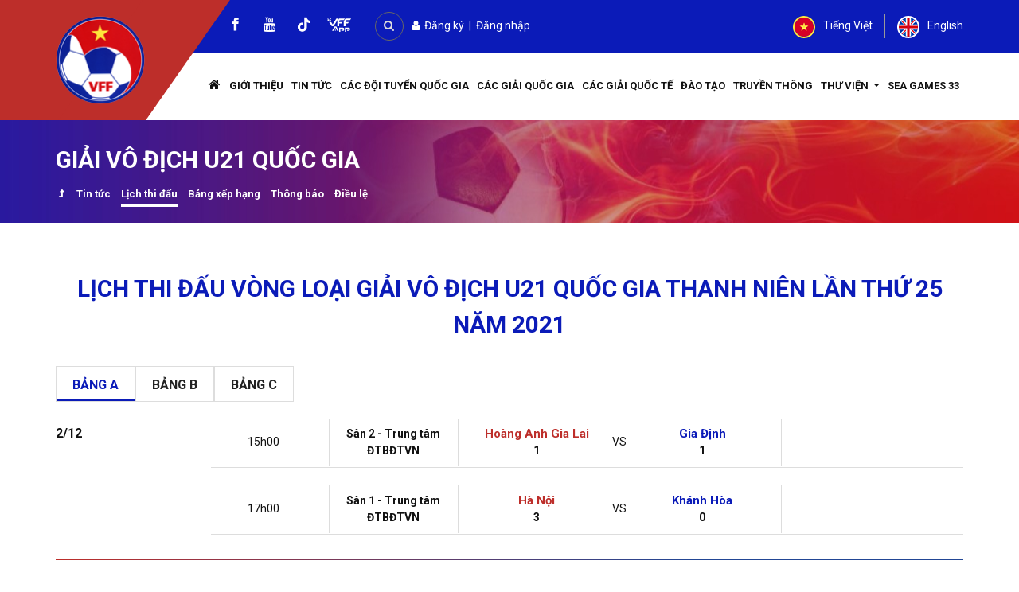

--- FILE ---
content_type: text/html; charset=UTF-8
request_url: https://vff.org.vn/lich-thi-dau-vong-loai-giai-vo-dich-u21-quoc-gia-thanh-nien-lan-thu-25-nam-2021/
body_size: 16272
content:
<!DOCTYPE html><html lang="vi-VN"><head><meta charset="UTF-8"><meta http-equiv="X-UA-Compatible" content="IE=edge"><meta name="viewport" content="width=device-width, initial-scale=1"><link rel="profile" href="http://gmpg.org/xfn/11"><link rel="pingback" href=""><link type="text/css" media="all" href="https://vff.org.vn/wp-content/cache/autoptimize/css/autoptimize_d7fc9141d230be3964035f1680a8a445.css" rel="stylesheet" /><title>VFF - LỊCH THI ĐẤU VÒNG LOẠI GIẢI VÔ ĐỊCH U21 QUỐC GIA THANH NIÊN LẦN THỨ 25 NĂM 2021</title> <!--[if lt IE 9]> <script src="https://vff.org.vn/wp-content/themes/vff/inc/js/html5shiv.min.js"></script> <script src="https://vff.org.vn/wp-content/themes/vff/inc/js/respond.min.js"></script> <![endif]--><meta name="description" content="Liên đoàn Bóng đá Việt Nam"/><meta name="robots" content="max-snippet:-1, max-image-preview:large, max-video-preview:-1"/><meta property="og:locale" content="vi_VN" /><meta property="og:type" content="article" /><meta property="og:title" content="VFF - LỊCH THI ĐẤU VÒNG LOẠI GIẢI VÔ ĐỊCH U21 QUỐC GIA THANH NIÊN LẦN THỨ 25 NĂM 2021" /><meta property="og:description" content="Liên đoàn Bóng đá Việt Nam" /><meta property="og:site_name" content="VFF" /><meta property="article:publisher" content="https://www.facebook.com/vietnamesefootball/" /><meta property="article:section" content="Lịch thi đấu" /><meta property="article:published_time" content="2021-11-29T16:19:11+07:00" /><meta property="article:modified_time" content="2021-12-16T17:28:42+07:00" /><meta property="og:updated_time" content="2021-12-16T17:28:42+07:00" /><meta property="fb:app_id" content="231679112095823" /><meta property="og:image" content="https://vff.org.vn/wp-content/uploads/2019/11/Logo-VFF-web2013.jpg" /><meta property="og:image:secure_url" content="https://vff.org.vn/wp-content/uploads/2019/11/Logo-VFF-web2013.jpg" /><meta property="og:image:width" content="650" /><meta property="og:image:height" content="390" /><meta name="twitter:card" content="summary" /><meta name="twitter:description" content="Liên đoàn Bóng đá Việt Nam" /><meta name="twitter:title" content="VFF - LỊCH THI ĐẤU VÒNG LOẠI GIẢI VÔ ĐỊCH U21 QUỐC GIA THANH NIÊN LẦN THỨ 25 NĂM 2021" /><meta name="twitter:image" content="https://vff.org.vn/wp-content/uploads/2019/11/Logo-VFF-web2013.jpg" /> <script type='application/ld+json' class='yoast-schema-graph yoast-schema-graph--main'>{"@context":"https://schema.org","@graph":[{"@type":"WebSite","@id":"https://vff.org.vn/#website","url":"https://vff.org.vn/","name":"VFF","potentialAction":{"@type":"SearchAction","target":"https://vff.org.vn/?s={search_term_string}","query-input":"required name=search_term_string"}},{"@type":"WebPage","@id":"https://vff.org.vn/lich-thi-dau-vong-loai-giai-vo-dich-u21-quoc-gia-thanh-nien-lan-thu-25-nam-2021/#webpage","url":"https://vff.org.vn/lich-thi-dau-vong-loai-giai-vo-dich-u21-quoc-gia-thanh-nien-lan-thu-25-nam-2021/","inLanguage":"vi-VN","name":"VFF - L\u1ecaCH THI \u0110\u1ea4U V\u00d2NG LO\u1ea0I GI\u1ea2I V\u00d4 \u0110\u1ecaCH U21 QU\u1ed0C GIA THANH NI\u00caN L\u1ea6N TH\u1ee8 25 N\u0102M 2021","isPartOf":{"@id":"https://vff.org.vn/#website"},"datePublished":"2021-11-29T16:19:11+07:00","dateModified":"2021-12-16T17:28:42+07:00","author":{"@id":"https://vff.org.vn/#/schema/person/2896c663fd792689ff479da1de261a95"},"description":"Li\u00ean \u0111o\u00e0n B\u00f3ng \u0111\u00e1 Vi\u1ec7t Nam"},{"@type":["Person"],"@id":"https://vff.org.vn/#/schema/person/2896c663fd792689ff479da1de261a95","name":"Tr\u01b0\u01a1ng Thu Trang","image":{"@type":"ImageObject","@id":"https://vff.org.vn/#authorlogo","url":"https://secure.gravatar.com/avatar/45db2aa14441f3ccad1701731d475af0?s=96&d=mm&r=g","caption":"Tr\u01b0\u01a1ng Thu Trang"},"sameAs":[]}]}</script> <link rel='dns-prefetch' href='//s.w.org' /> <script type="text/javascript">window._wpemojiSettings = {"baseUrl":"https:\/\/s.w.org\/images\/core\/emoji\/12.0.0-1\/72x72\/","ext":".png","svgUrl":"https:\/\/s.w.org\/images\/core\/emoji\/12.0.0-1\/svg\/","svgExt":".svg","source":{"concatemoji":"https:\/\/vff.org.vn\/wp-includes\/js\/wp-emoji-release.min.js?ver=5.3.19"}};
			!function(e,a,t){var n,r,o,i=a.createElement("canvas"),p=i.getContext&&i.getContext("2d");function s(e,t){var a=String.fromCharCode;p.clearRect(0,0,i.width,i.height),p.fillText(a.apply(this,e),0,0);e=i.toDataURL();return p.clearRect(0,0,i.width,i.height),p.fillText(a.apply(this,t),0,0),e===i.toDataURL()}function c(e){var t=a.createElement("script");t.src=e,t.defer=t.type="text/javascript",a.getElementsByTagName("head")[0].appendChild(t)}for(o=Array("flag","emoji"),t.supports={everything:!0,everythingExceptFlag:!0},r=0;r<o.length;r++)t.supports[o[r]]=function(e){if(!p||!p.fillText)return!1;switch(p.textBaseline="top",p.font="600 32px Arial",e){case"flag":return s([127987,65039,8205,9895,65039],[127987,65039,8203,9895,65039])?!1:!s([55356,56826,55356,56819],[55356,56826,8203,55356,56819])&&!s([55356,57332,56128,56423,56128,56418,56128,56421,56128,56430,56128,56423,56128,56447],[55356,57332,8203,56128,56423,8203,56128,56418,8203,56128,56421,8203,56128,56430,8203,56128,56423,8203,56128,56447]);case"emoji":return!s([55357,56424,55356,57342,8205,55358,56605,8205,55357,56424,55356,57340],[55357,56424,55356,57342,8203,55358,56605,8203,55357,56424,55356,57340])}return!1}(o[r]),t.supports.everything=t.supports.everything&&t.supports[o[r]],"flag"!==o[r]&&(t.supports.everythingExceptFlag=t.supports.everythingExceptFlag&&t.supports[o[r]]);t.supports.everythingExceptFlag=t.supports.everythingExceptFlag&&!t.supports.flag,t.DOMReady=!1,t.readyCallback=function(){t.DOMReady=!0},t.supports.everything||(n=function(){t.readyCallback()},a.addEventListener?(a.addEventListener("DOMContentLoaded",n,!1),e.addEventListener("load",n,!1)):(e.attachEvent("onload",n),a.attachEvent("onreadystatechange",function(){"complete"===a.readyState&&t.readyCallback()})),(n=t.source||{}).concatemoji?c(n.concatemoji):n.wpemoji&&n.twemoji&&(c(n.twemoji),c(n.wpemoji)))}(window,document,window._wpemojiSettings);</script> <script type='text/javascript' src='https://vff.org.vn/wp-includes/js/jquery/jquery.js?ver=1.12.4-wp'></script> <script type='text/javascript'>var rllArgs = {"script":"nivo_lightbox","selector":"lightbox","custom_events":""};</script> <link rel='https://api.w.org/' href='https://vff.org.vn/wp-json/' /><link rel='shortlink' href='https://vff.org.vn/?p=44168' /><link rel="alternate" type="application/json+oembed" href="https://vff.org.vn/wp-json/oembed/1.0/embed?url=https%3A%2F%2Fvff.org.vn%2Flich-thi-dau-vong-loai-giai-vo-dich-u21-quoc-gia-thanh-nien-lan-thu-25-nam-2021%2F" /><link rel="alternate" type="text/xml+oembed" href="https://vff.org.vn/wp-json/oembed/1.0/embed?url=https%3A%2F%2Fvff.org.vn%2Flich-thi-dau-vong-loai-giai-vo-dich-u21-quoc-gia-thanh-nien-lan-thu-25-nam-2021%2F&#038;format=xml" /> <script type="text/javascript">jQuery(document).ready(function() {
				// CUSTOM AJAX CONTENT LOADING FUNCTION
				var ajaxRevslider = function(obj) {
				
					// obj.type : Post Type
					// obj.id : ID of Content to Load
					// obj.aspectratio : The Aspect Ratio of the Container / Media
					// obj.selector : The Container Selector where the Content of Ajax will be injected. It is done via the Essential Grid on Return of Content
					
					var content = "";

					data = {};
					
					data.action = 'revslider_ajax_call_front';
					data.client_action = 'get_slider_html';
					data.token = 'a6dd4ecc6b';
					data.type = obj.type;
					data.id = obj.id;
					data.aspectratio = obj.aspectratio;
					
					// SYNC AJAX REQUEST
					jQuery.ajax({
						type:"post",
						url:"https://vff.org.vn/wp-admin/admin-ajax.php",
						dataType: 'json',
						data:data,
						async:false,
						success: function(ret, textStatus, XMLHttpRequest) {
							if(ret.success == true)
								content = ret.data;								
						},
						error: function(e) {
							console.log(e);
						}
					});
					
					 // FIRST RETURN THE CONTENT WHEN IT IS LOADED !!
					 return content;						 
				};
				
				// CUSTOM AJAX FUNCTION TO REMOVE THE SLIDER
				var ajaxRemoveRevslider = function(obj) {
					return jQuery(obj.selector+" .rev_slider").revkill();
				};

				// EXTEND THE AJAX CONTENT LOADING TYPES WITH TYPE AND FUNCTION
				var extendessential = setInterval(function() {
					if (jQuery.fn.tpessential != undefined) {
						clearInterval(extendessential);
						if(typeof(jQuery.fn.tpessential.defaults) !== 'undefined') {
							jQuery.fn.tpessential.defaults.ajaxTypes.push({type:"revslider",func:ajaxRevslider,killfunc:ajaxRemoveRevslider,openAnimationSpeed:0.3});   
							// type:  Name of the Post to load via Ajax into the Essential Grid Ajax Container
							// func: the Function Name which is Called once the Item with the Post Type has been clicked
							// killfunc: function to kill in case the Ajax Window going to be removed (before Remove function !
							// openAnimationSpeed: how quick the Ajax Content window should be animated (default is 0.3)
						}
					}
				},30);
			});</script> <link rel="shortcut icon" href="/favicon.png" /> <script>var bootcheet_language = 'vi';</script> <div id="fb-root"></div> <script>(function(d, s, id) {
	  var js, fjs = d.getElementsByTagName(s)[0];
	  if (d.getElementById(id)) return;
	  js = d.createElement(s); js.id = id;
	  js.src = "//connect.facebook.net/vi_VN/sdk.js#xfbml=1&version=v2.4&appId=231679112095823";
	  fjs.parentNode.insertBefore(js, fjs);
	}(document, 'script', 'facebook-jssdk'));</script>  
  <script src="https://vff.org.vn/wp-content/cache/autoptimize/js/autoptimize_single_e30a7bb4e0cd9aae3881d7c94e63123a.js?ver=1"></script> <script>document.body.style.filter = 'grayscale(0%)';</script><noscript><style id="rocket-lazyload-nojs-css">.rll-youtube-player, [data-lazy-src]{display:none !important;}</style></noscript></head><body class="post-template-default single single-post postid-44168 single-format-standard woocommerce woocommerce-active group-blog"> <a id="ldtl-to-top" href="#masthead"><i class="fa fa-angle-up" aria-hidden="true"></i></a>  <script type="text/javascript" src="//s7.addthis.com/js/300/addthis_widget.js#pubid=ra-5d940d079c346419"></script> <div id="my-wrapper"> <script src="https://apis.google.com/js/platform.js" async defer>{lang: 'vi'}</script> <header id="masthead" class="site-header" role="banner"><div class="header-area"><div id="header"><div class="container"><div class="row no-gutters align-items-center"><div class="col logo-area"> <a class="navbar-brand" href="/"><img data-no-lazy="1" src="https://vff.org.vn/wp-content/uploads/2024/07/logo_Vff.png" /></a></div><div class="col menu-area"><div class="area"><div class="top-header-area"><div class="row align-items-center"><div class="col-md-6 col-sm-8 col-8 social-search"><div class="social"><a href="https://www.facebook.com/vietnamesefootball/" class="social-profile facebook" target="_blank"><i class="fa fa-facebook" aria-hidden="true"></i><span>facebook</span></a><a href="https://www.youtube.com/channel/UCndcERoL9eG-XNljgUk1Gag" class="social-profile youtube" target="_blank"><i class="fa fa-youtube" aria-hidden="true"></i><span>youtube</span></a></div><div id="header-search-area" class="mb15"> <a href="#" onclick="return cwvnSearchFormToggle();" class="header-search-toggle"><i class="fa fa-search" aria-hidden="true"></i></a><form action="/" class="header-search-form"> <input type="hidden" name="post_type" value="post" /> <input value="" placeholder="Tìm kiếm ............" class="form-control" type="text" name="s" /> <button type="submit" class="btn btn-default"><i class="fa fa-search" aria-hidden="true"></i></button></form></div> &nbsp;&nbsp;<div class="user-div"> <a href="/dang-ky-lam-the"><i class="fa fa-user" aria-hidden="true"></i> Đăng ký</a> &nbsp;|&nbsp; <a href="/wp-login.php?redirect_to=/su-kien">Đăng nhập</a></div></div><div class="col-md-6 col-sm-4 col-4 language"><div class="lang-div text-right mb15"><div><ul class="language-chooser language-chooser-custom qtranxs_language_chooser" id="qtranslate--1-chooser"><li class="language-chooser-item language-chooser-item-vi active"> <a href="https://vff.org.vn" title="Tiếng Việt"> <img loading="lazy" src="data:image/svg+xml,%3Csvg%20xmlns='http://www.w3.org/2000/svg'%20viewBox='0%200%200%200'%3E%3C/svg%3E" alt="Tiếng Việt" data-lazy-src="/wp-content/plugins/qtranslate-xt-master/flags/vn.png"><noscript><img src="/wp-content/plugins/qtranslate-xt-master/flags/vn.png" alt="Tiếng Việt"></noscript> <span>Tiếng Việt</span> </a></li><li class="language-chooser-item language-chooser-item-vi "> <a href="http://en.vff.org.vn" title="English"> <img loading="lazy" src="data:image/svg+xml,%3Csvg%20xmlns='http://www.w3.org/2000/svg'%20viewBox='0%200%200%200'%3E%3C/svg%3E" alt="English" data-lazy-src="/wp-content/plugins/qtranslate-xt-master/flags/gb.png"><noscript><img src="/wp-content/plugins/qtranslate-xt-master/flags/gb.png" alt="English"></noscript> <span>English</span> </a></li></ul></div></div></div></div></div><div class="nav-area"><nav class="navbar navbar-expand-lg navbar-light"><div class="nav-content"> <button class="navbar-toggler" type="button" data-toggle="collapse" data-target="#cwvnNavbar" aria-controls="cwvnNavbar" aria-expanded="false" aria-label="Toggle navigation"><i class="fa fa-align-justify" aria-hidden="true"></i></button><div id="cwvnNavbar" class="collapse navbar-collapse"><ul id="menu-menu-chinh" class="nav navbar-nav cwvn-navbar-nav"><li id="menu-item-108" class="menu-item menu-item-type-post_type menu-item-object-page menu-item-home menu-item-108"><a title="Trang chủ" href="https://vff.org.vn/"><i class="fa fa-home" aria-hidden="true"></i></a></li><li id="menu-item-295" class="menu-item menu-item-type-post_type menu-item-object-page menu-item-295"><a title="Giới thiệu" href="https://vff.org.vn/gioi-thieu/">Giới thiệu</a></li><li id="menu-item-30276" class="menu-item menu-item-type-taxonomy menu-item-object-category menu-item-30276"><a title="Tin tức" href="https://vff.org.vn/chuyen-muc/tin-tuc/hoat-dong-vff/">Tin tức</a></li><li id="menu-item-475" class="menu-item menu-item-type-taxonomy menu-item-object-category menu-item-475"><a title="Các đội tuyển Quốc gia" href="https://vff.org.vn/chuyen-muc/doi-tuyen-quoc-gia/">Các đội tuyển Quốc gia</a></li><li id="menu-item-477" class="menu-item menu-item-type-taxonomy menu-item-object-category current-post-ancestor menu-item-477"><a title="Các Giải Quốc gia" href="https://vff.org.vn/chuyen-muc/giai-quoc-gia/">Các Giải Quốc gia</a></li><li id="menu-item-476" class="menu-item menu-item-type-taxonomy menu-item-object-category menu-item-476"><a title="Các Giải quốc tế" href="https://vff.org.vn/chuyen-muc/giai-quoc-te/">Các Giải quốc tế</a></li><li id="menu-item-30824" class="menu-item menu-item-type-taxonomy menu-item-object-category menu-item-30824"><a title="Đào tạo" href="https://vff.org.vn/chuyen-muc/dao-tao/tin-tuc-dao-tao/">Đào tạo</a></li><li id="menu-item-310" class="menu-item menu-item-type-taxonomy menu-item-object-category menu-item-310"><a title="Truyền thông" href="https://vff.org.vn/chuyen-muc/truyen-thong/">Truyền thông</a></li><li id="menu-item-466" class="menu-item menu-item-type-custom menu-item-object-custom menu-item-has-children menu-item-466 dropdown"><a title="Thư viện" href="#" class="dropdown-toggle">Thư viện <span class="caret"></span></a><ul role="menu" class=" dropdown-menu"><li id="menu-item-28347" class="menu-item menu-item-type-taxonomy menu-item-object-danh-muc-thu-vien menu-item-28347"><a title="Thư viện ảnh" href="https://vff.org.vn/danh-muc-thu-vien/thu-vien-anh/">Thư viện ảnh</a></li><li id="menu-item-28346" class="menu-item menu-item-type-taxonomy menu-item-object-danh-muc-thu-vien menu-item-28346"><a title="Thư viện video" href="https://vff.org.vn/danh-muc-thu-vien/thu-vien-video/">Thư viện video</a></li><li id="menu-item-28349" class="menu-item menu-item-type-taxonomy menu-item-object-danh-muc-luat menu-item-28349"><a title="Luật" href="https://vff.org.vn/danh-muc-luat/luat/">Luật</a></li><li id="menu-item-28348" class="menu-item menu-item-type-taxonomy menu-item-object-danh-muc-luat menu-item-28348"><a title="Văn bản" href="https://vff.org.vn/danh-muc-luat/van-ban-phap-quy/">Văn bản</a></li></ul></li><li id="menu-item-84558" class="menu-item menu-item-type-taxonomy menu-item-object-category menu-item-84558"><a title="SEA GAMES 33" href="https://vff.org.vn/chuyen-muc/giai-quoc-te/dai-hoi-the-thao-dong-nam-a-sea-games/sea-games-33/">SEA GAMES 33</a></li></ul></div></div></nav></div></div></div></div></div></div></div></header><div class="header-banner"><div id="cwvn-banner"><div data-bg="url(https://vff.org.vn/wp-content/uploads/2024/07/header_menu_Vff.png)" class="header-bg rocket-lazyload" style=""><div class="container"><h2 class="ldtl-page-title"> Giải Vô địch U21 Quốc gia</h2><div class="bread-nav-menu"><ul><li style="order:-1;"><a title="Giải Vô địch U21 Quốc gia" href="https://vff.org.vn/chuyen-muc/giai-quoc-gia/bong-da-nam-cac-giai-quoc-gia/giai-vo-dich-u21-quoc-gia/"><i class="fa fa-level-up" aria-hidden="true"></i></a></li><li style="order:1;" class=" "><a title="Tin tức" href="https://vff.org.vn/chuyen-muc/giai-quoc-gia/bong-da-nam-cac-giai-quoc-gia/giai-vo-dich-u21-quoc-gia/tin-tuc-u21-quoc-gia/">Tin tức</a></li><li style="order:1;" class=" current-menu-item"><a title="Lịch thi đấu" href="https://vff.org.vn/chuyen-muc/giai-quoc-gia/bong-da-nam-cac-giai-quoc-gia/giai-vo-dich-u21-quoc-gia/lich-thi-dau-ket-qua-u21-quoc-gia/">Lịch thi đấu</a></li><li style="order:1;" class=" "><a title="Bảng xếp hạng" href="https://vff.org.vn/chuyen-muc/giai-quoc-gia/bong-da-nam-cac-giai-quoc-gia/giai-vo-dich-u21-quoc-gia/bang-xep-hang-u21-quoc-gia/">Bảng xếp hạng</a></li><li style="order:1;" class=" "><a title="Thông báo" href="https://vff.org.vn/chuyen-muc/giai-quoc-gia/bong-da-nam-cac-giai-quoc-gia/giai-vo-dich-u21-quoc-gia/thong-bao-u21-quoc-gia/">Thông báo</a></li><li style="order:1;" class=" "><a title="Điều lệ" href="https://vff.org.vn/chuyen-muc/giai-quoc-gia/bong-da-nam-cac-giai-quoc-gia/giai-vo-dich-u21-quoc-gia/dieu-le-u21-quoc-gia/">Điều lệ</a></li></ul></div></div></div></div></div><div id="page" class="hfeed site"><div id="content" class="site-content"><div class="container"><div class="row"><div id="primary" class="content-area col-sm-12 col-md-12"><h1 class="ldtl-title s text-center">LỊCH THI ĐẤU VÒNG LOẠI GIẢI VÔ ĐỊCH U21 QUỐC GIA THANH NIÊN LẦN THỨ 25 NĂM 2021</h1><div class="league-tab-panel"><ul class="nav nav-tabs"><li class="nav-item"><a class="nav-link active" data-toggle="tab" href="#schedule-item-by-table-0"><h2 class="ldtl-title s red-title">BẢNG A</h2></a></li><li class="nav-item"><a class="nav-link " data-toggle="tab" href="#schedule-item-by-table-1"><h2 class="ldtl-title s red-title">BẢNG B</h2></a></li><li class="nav-item"><a class="nav-link " data-toggle="tab" href="#schedule-item-by-table-2"><h2 class="ldtl-title s red-title">BẢNG C</h2></a></li></ul><div class="tab-content"><div class="schedule-item-by-table tab-pane container active" id="schedule-item-by-table-0"><div class="schedule-item-by-date"><div class="row"><div class="col-md-2 col-sm-12"><div class="mb30"> <span class="date"><b>2/12</b></span></div></div><div class="col-md-10 col-sm-12"><div class="schedule-item text-center mb30"><div class="row align-items-center"><div class="col-md-2 col-sm-6 col-xs-12"> <span class="time">15h00</span></div><div class="col-md-2 col-sm-6 col-xs-12"> <b>Sân 2 - Trung tâm ĐTBĐTVN</b></div><div class="col-md-5 col-sm-12 col-xs-12"><div class="row team align-items-center gutter-x"><div class="col team-country"><p>Hoàng Anh Gia Lai</p><span>1</span></div><div class="col vs"> VS</div><div class="col team-country b"><p>Gia Định</p><span>1</span></div></div></div><div class="col-md-3 col-sm-12 col-xs-12"></div></div></div><div class="schedule-item text-center mb30"><div class="row align-items-center"><div class="col-md-2 col-sm-6 col-xs-12"> <span class="time">17h00</span></div><div class="col-md-2 col-sm-6 col-xs-12"> <b>Sân 1 - Trung tâm ĐTBĐTVN</b></div><div class="col-md-5 col-sm-12 col-xs-12"><div class="row team align-items-center gutter-x"><div class="col team-country"><p>Hà Nội</p><span>3</span></div><div class="col vs"> VS</div><div class="col team-country b"><p>Khánh Hòa</p><span>0</span></div></div></div><div class="col-md-3 col-sm-12 col-xs-12"></div></div></div></div></div></div><div class="hr-bg x mb30"></div><div class="schedule-item-by-date"><div class="row"><div class="col-md-2 col-sm-12"><div class="mb30"> <span class="date"><b>4/12</b></span></div></div><div class="col-md-10 col-sm-12"><div class="schedule-item text-center mb30"><div class="row align-items-center"><div class="col-md-2 col-sm-6 col-xs-12"> <span class="time">14h30</span></div><div class="col-md-2 col-sm-6 col-xs-12"> <b>Sân 1 - Trung tâm ĐTBĐTVN</b></div><div class="col-md-5 col-sm-12 col-xs-12"><div class="row team align-items-center gutter-x"><div class="col team-country"><p>Gia Định</p><span>1</span></div><div class="col vs"> VS</div><div class="col team-country b"><p> Hà Nội</p><span>4</span></div></div></div><div class="col-md-3 col-sm-12 col-xs-12"></div></div></div><div class="schedule-item text-center mb30"><div class="row align-items-center"><div class="col-md-2 col-sm-6 col-xs-12"> <span class="time">17h00</span></div><div class="col-md-2 col-sm-6 col-xs-12"> <b>Sân 2 - Trung tâm ĐTBĐTVN</b></div><div class="col-md-5 col-sm-12 col-xs-12"><div class="row team align-items-center gutter-x"><div class="col team-country"><p>Khánh Hòa</p><span>1</span></div><div class="col vs"> VS</div><div class="col team-country b"><p>Đông Á Thanh Hóa</p><span>3</span></div></div></div><div class="col-md-3 col-sm-12 col-xs-12"></div></div></div></div></div></div><div class="hr-bg x mb30"></div><div class="schedule-item-by-date"><div class="row"><div class="col-md-2 col-sm-12"><div class="mb30"> <span class="date"><b>7/12</b></span></div></div><div class="col-md-10 col-sm-12"><div class="schedule-item text-center mb30"><div class="row align-items-center"><div class="col-md-2 col-sm-6 col-xs-12"> <span class="time">14h30</span></div><div class="col-md-2 col-sm-6 col-xs-12"> <b>Sân 2 - Trung tâm ĐTBĐTVN</b></div><div class="col-md-5 col-sm-12 col-xs-12"><div class="row team align-items-center gutter-x"><div class="col team-country"><p>Hà Nội</p><span>2</span></div><div class="col vs"> VS</div><div class="col team-country b"><p>Hoàng Anh Gia Lai</p><span>1</span></div></div></div><div class="col-md-3 col-sm-12 col-xs-12"></div></div></div><div class="schedule-item text-center mb30"><div class="row align-items-center"><div class="col-md-2 col-sm-6 col-xs-12"> <span class="time">17h00</span></div><div class="col-md-2 col-sm-6 col-xs-12"> <b>Sân 1 - Trung tâm ĐTBĐTVN</b></div><div class="col-md-5 col-sm-12 col-xs-12"><div class="row team align-items-center gutter-x"><div class="col team-country"><p>Đông Á Thanh Hóa</p><span>0</span></div><div class="col vs"> VS</div><div class="col team-country b"><p>Gia Định</p><span>0</span></div></div></div><div class="col-md-3 col-sm-12 col-xs-12"></div></div></div></div></div></div><div class="hr-bg x mb30"></div><div class="schedule-item-by-date"><div class="row"><div class="col-md-2 col-sm-12"><div class="mb30"> <span class="date"><b>10/12</b></span></div></div><div class="col-md-10 col-sm-12"><div class="schedule-item text-center mb30"><div class="row align-items-center"><div class="col-md-2 col-sm-6 col-xs-12"> <span class="time">14h30</span></div><div class="col-md-2 col-sm-6 col-xs-12"> <b>Sân 2 - Trung tâm ĐTBĐTVN</b></div><div class="col-md-5 col-sm-12 col-xs-12"><div class="row team align-items-center gutter-x"><div class="col team-country"><p>Hoàng Anh Gia Lai</p><span>4</span></div><div class="col vs"> VS</div><div class="col team-country b"><p> Khánh Hòa</p><span>1</span></div></div></div><div class="col-md-3 col-sm-12 col-xs-12"></div></div></div><div class="schedule-item text-center mb30"><div class="row align-items-center"><div class="col-md-2 col-sm-6 col-xs-12"> <span class="time">17h00</span></div><div class="col-md-2 col-sm-6 col-xs-12"> <b>Sân 1 - Trung tâm ĐTBĐTVN</b></div><div class="col-md-5 col-sm-12 col-xs-12"><div class="row team align-items-center gutter-x"><div class="col team-country"><p>Hà Nội</p><span>2</span></div><div class="col vs"> VS</div><div class="col team-country b"><p>Đông Á Thanh Hóa</p><span>0</span></div></div></div><div class="col-md-3 col-sm-12 col-xs-12"></div></div></div></div></div></div><div class="hr-bg x mb30"></div><div class="schedule-item-by-date"><div class="row"><div class="col-md-2 col-sm-12"><div class="mb30"> <span class="date"><b>12/12</b></span></div></div><div class="col-md-10 col-sm-12"><div class="schedule-item text-center mb30"><div class="row align-items-center"><div class="col-md-2 col-sm-6 col-xs-12"> <span class="time">14h30</span></div><div class="col-md-2 col-sm-6 col-xs-12"> <b>Sân 2 - Trung tâm ĐTBĐTVN</b></div><div class="col-md-5 col-sm-12 col-xs-12"><div class="row team align-items-center gutter-x"><div class="col team-country"><p>Hoàng Anh Gia Lai</p><span>0</span></div><div class="col vs"> VS</div><div class="col team-country b"><p> Đông Á Thanh Hóa</p><span>0</span></div></div></div><div class="col-md-3 col-sm-12 col-xs-12"></div></div></div><div class="schedule-item text-center mb30"><div class="row align-items-center"><div class="col-md-2 col-sm-6 col-xs-12"> <span class="time">17h00</span></div><div class="col-md-2 col-sm-6 col-xs-12"> <b>Sân 1 - Trung tâm ĐTBĐTVN</b></div><div class="col-md-5 col-sm-12 col-xs-12"><div class="row team align-items-center gutter-x"><div class="col team-country"><p>Khánh Hòa</p><span>0</span></div><div class="col vs"> VS</div><div class="col team-country b"><p> Gia Định</p><span>2</span></div></div></div><div class="col-md-3 col-sm-12 col-xs-12"></div></div></div></div></div></div><div class="hr-bg x mb30"></div></div><div class="schedule-item-by-table tab-pane container " id="schedule-item-by-table-1"><div class="schedule-item-by-date"><div class="row"><div class="col-md-2 col-sm-12"><div class="mb30"> <span class="date"><b>2/12</b></span></div></div><div class="col-md-10 col-sm-12"><div class="schedule-item text-center mb30"><div class="row align-items-center"><div class="col-md-2 col-sm-6 col-xs-12"> <span class="time">14h30</span></div><div class="col-md-2 col-sm-6 col-xs-12"> <b>Sân Tự nhiên 3 (PVF)</b></div><div class="col-md-5 col-sm-12 col-xs-12"><div class="row team align-items-center gutter-x"><div class="col team-country"><p>TP Hồ Chí Minh</p><span>0</span></div><div class="col vs"> VS</div><div class="col team-country b"><p> Nam Định</p><span>2</span></div></div></div><div class="col-md-3 col-sm-12 col-xs-12"></div></div></div><div class="schedule-item text-center mb30"><div class="row align-items-center"><div class="col-md-2 col-sm-6 col-xs-12"> <span class="time">14h30</span></div><div class="col-md-2 col-sm-6 col-xs-12"> <b>Sân Nhân tạo (PVF)</b></div><div class="col-md-5 col-sm-12 col-xs-12"><div class="row team align-items-center gutter-x"><div class="col team-country"><p>SHB Đà Nẵng</p><span>0</span></div><div class="col vs"> VS</div><div class="col team-country b"><p>Đồng Tháp</p><span>0</span></div></div></div><div class="col-md-3 col-sm-12 col-xs-12"></div></div></div><div class="schedule-item text-center mb30"><div class="row align-items-center"><div class="col-md-2 col-sm-6 col-xs-12"> <span class="time">17h00</span></div><div class="col-md-2 col-sm-6 col-xs-12"> <b>SVĐ (PVF)</b></div><div class="col-md-5 col-sm-12 col-xs-12"><div class="row team align-items-center gutter-x"><div class="col team-country"><p>PVF Hưng Yên</p><span>2</span></div><div class="col vs"> VS</div><div class="col team-country b"><p>Thừa Thiên Huế</p><span>0</span></div></div></div><div class="col-md-3 col-sm-12 col-xs-12"></div></div></div></div></div></div><div class="hr-bg x mb30"></div><div class="schedule-item-by-date"><div class="row"><div class="col-md-2 col-sm-12"><div class="mb30"> <span class="date"><b>10/12</b></span></div></div><div class="col-md-10 col-sm-12"><div class="schedule-item text-center mb30"><div class="row align-items-center"><div class="col-md-2 col-sm-6 col-xs-12"> <span class="time">17h00</span></div><div class="col-md-2 col-sm-6 col-xs-12"> <b>SVĐ</b></div><div class="col-md-5 col-sm-12 col-xs-12"><div class="row team align-items-center gutter-x"><div class="col team-country"><p>Nam Định</p><span>2</span></div><div class="col vs"> VS</div><div class="col team-country b"><p> PVF Hưng Yên</p><span>1</span></div></div></div><div class="col-md-3 col-sm-12 col-xs-12"></div></div></div><div class="schedule-item text-center mb30"><div class="row align-items-center"><div class="col-md-2 col-sm-6 col-xs-12"> <span class="time">14h30</span></div><div class="col-md-2 col-sm-6 col-xs-12"> <b>Sân Nhân tạo (PVF)</b></div><div class="col-md-5 col-sm-12 col-xs-12"><div class="row team align-items-center gutter-x"><div class="col team-country"><p>Thừa Thiên Huế</p><span>0</span></div><div class="col vs"> VS</div><div class="col team-country b"><p>SHB Đà Nẵng</p><span>1</span></div></div></div><div class="col-md-3 col-sm-12 col-xs-12"></div></div></div><div class="schedule-item text-center mb30"><div class="row align-items-center"><div class="col-md-2 col-sm-6 col-xs-12"> <span class="time">17h00</span></div><div class="col-md-2 col-sm-6 col-xs-12"> <b>Sân Nhân tạo (PVF)</b></div><div class="col-md-5 col-sm-12 col-xs-12"><div class="row team align-items-center gutter-x"><div class="col team-country"><p>Đồng Tháp</p><span>3</span></div><div class="col vs"> VS</div><div class="col team-country b"><p>TP Hồ Chí Minh</p><span>1</span></div></div></div><div class="col-md-3 col-sm-12 col-xs-12"></div></div></div></div></div></div><div class="hr-bg x mb30"></div><div class="schedule-item-by-date"><div class="row"><div class="col-md-2 col-sm-12"><div class="mb30"> <span class="date"><b>12/12</b></span></div></div><div class="col-md-10 col-sm-12"><div class="schedule-item text-center mb30"><div class="row align-items-center"><div class="col-md-2 col-sm-6 col-xs-12"> <span class="time">14h30</span></div><div class="col-md-2 col-sm-6 col-xs-12"> <b>Sân Tự nhiên 3 (PVF)</b></div><div class="col-md-5 col-sm-12 col-xs-12"><div class="row team align-items-center gutter-x"><div class="col team-country"><p>SHB Đà Nẵng</p><span>1</span></div><div class="col vs"> VS</div><div class="col team-country b"><p>PVF Hưng Yên</p><span>0</span></div></div></div><div class="col-md-3 col-sm-12 col-xs-12"></div></div></div><div class="schedule-item text-center mb30"><div class="row align-items-center"><div class="col-md-2 col-sm-6 col-xs-12"> <span class="time">14h30</span></div><div class="col-md-2 col-sm-6 col-xs-12"> <b>Sân Nhân tạo (PVF)</b></div><div class="col-md-5 col-sm-12 col-xs-12"><div class="row team align-items-center gutter-x"><div class="col team-country"><p>TP Hồ Chí Minh</p><span>0</span></div><div class="col vs"> VS</div><div class="col team-country b"><p> Thừa Thiên Huế</p><span>1</span></div></div></div><div class="col-md-3 col-sm-12 col-xs-12"></div></div></div><div class="schedule-item text-center mb30"><div class="row align-items-center"><div class="col-md-2 col-sm-6 col-xs-12"> <span class="time">17h00</span></div><div class="col-md-2 col-sm-6 col-xs-12"> <b>Sân Nhân tạo (PVF)</b></div><div class="col-md-5 col-sm-12 col-xs-12"><div class="row team align-items-center gutter-x"><div class="col team-country"><p>Nam Định</p><span>1</span></div><div class="col vs"> VS</div><div class="col team-country b"><p> Đồng Tháp</p><span>1</span></div></div></div><div class="col-md-3 col-sm-12 col-xs-12"></div></div></div></div></div></div><div class="hr-bg x mb30"></div><div class="schedule-item-by-date"><div class="row"><div class="col-md-2 col-sm-12"><div class="mb30"> <span class="date"><b>14/12</b></span></div></div><div class="col-md-10 col-sm-12"><div class="schedule-item text-center mb30"><div class="row align-items-center"><div class="col-md-2 col-sm-6 col-xs-12"> <span class="time">14h30</span></div><div class="col-md-2 col-sm-6 col-xs-12"> <b>Sân Tự nhiên 3 (PVF)</b></div><div class="col-md-5 col-sm-12 col-xs-12"><div class="row team align-items-center gutter-x"><div class="col team-country"><p>PVF Hưng Yên</p><span>3</span></div><div class="col vs"> VS</div><div class="col team-country b"><p>Đồng Tháp</p><span>1</span></div></div></div><div class="col-md-3 col-sm-12 col-xs-12"></div></div></div><div class="schedule-item text-center mb30"><div class="row align-items-center"><div class="col-md-2 col-sm-6 col-xs-12"> <span class="time">14h30</span></div><div class="col-md-2 col-sm-6 col-xs-12"> <b>Sân Nhân tạo (PVF)</b></div><div class="col-md-5 col-sm-12 col-xs-12"><div class="row team align-items-center gutter-x"><div class="col team-country"><p>Thừa Thiên Huế</p><span>0</span></div><div class="col vs"> VS</div><div class="col team-country b"><p> Nam Định</p><span>4</span></div></div></div><div class="col-md-3 col-sm-12 col-xs-12"></div></div></div><div class="schedule-item text-center mb30"><div class="row align-items-center"><div class="col-md-2 col-sm-6 col-xs-12"> <span class="time">17h00</span></div><div class="col-md-2 col-sm-6 col-xs-12"> <b>Sân Nhân tạo (PVF)</b></div><div class="col-md-5 col-sm-12 col-xs-12"><div class="row team align-items-center gutter-x"><div class="col team-country"><p>SHB Đà Nẵng</p><span>6</span></div><div class="col vs"> VS</div><div class="col team-country b"><p>TP Hồ Chí Minh</p><span>1</span></div></div></div><div class="col-md-3 col-sm-12 col-xs-12"></div></div></div></div></div></div><div class="hr-bg x mb30"></div><div class="schedule-item-by-date"><div class="row"><div class="col-md-2 col-sm-12"><div class="mb30"> <span class="date"><b>16/12</b></span></div></div><div class="col-md-10 col-sm-12"><div class="schedule-item text-center mb30"><div class="row align-items-center"><div class="col-md-2 col-sm-6 col-xs-12"> <span class="time">14h30</span></div><div class="col-md-2 col-sm-6 col-xs-12"> <b>Sân Nhân tạo (PVF)</b></div><div class="col-md-5 col-sm-12 col-xs-12"><div class="row team align-items-center gutter-x"><div class="col team-country"><p>Nam Định</p><span>0</span></div><div class="col vs"> VS</div><div class="col team-country b"><p>SHB Đà Nẵng</p><span>0</span></div></div></div><div class="col-md-3 col-sm-12 col-xs-12"></div></div></div><div class="schedule-item text-center mb30"><div class="row align-items-center"><div class="col-md-2 col-sm-6 col-xs-12"> <span class="time">14h30</span></div><div class="col-md-2 col-sm-6 col-xs-12"> <b>Sân Tự nhiên 3 (PVF)</b></div><div class="col-md-5 col-sm-12 col-xs-12"><div class="row team align-items-center gutter-x"><div class="col team-country"><p>Đồng Tháp</p><span>2</span></div><div class="col vs"> VS</div><div class="col team-country b"><p> Thừa Thiên Huế</p><span>3</span></div></div></div><div class="col-md-3 col-sm-12 col-xs-12"></div></div></div><div class="schedule-item text-center mb30"><div class="row align-items-center"><div class="col-md-2 col-sm-6 col-xs-12"> <span class="time">17h00</span></div><div class="col-md-2 col-sm-6 col-xs-12"> <b>SVĐ (PVF)</b></div><div class="col-md-5 col-sm-12 col-xs-12"><div class="row team align-items-center gutter-x"><div class="col team-country"><p>PVF Hưng Yên</p><span>-</span></div><div class="col vs"> VS</div><div class="col team-country b"><p>TP Hồ Chí Minh</p><span>-</span></div></div></div><div class="col-md-3 col-sm-12 col-xs-12"></div></div></div></div></div></div><div class="hr-bg x mb30"></div></div><div class="schedule-item-by-table tab-pane container " id="schedule-item-by-table-2"><div class="schedule-item-by-date"><div class="row"><div class="col-md-2 col-sm-12"><div class="mb30"> <span class="date"><b>2/12</b></span></div></div><div class="col-md-10 col-sm-12"><div class="schedule-item text-center mb30"><div class="row align-items-center"><div class="col-md-2 col-sm-6 col-xs-12"> <span class="time">13h00</span></div><div class="col-md-2 col-sm-6 col-xs-12"> <b>Sân Tự nhiên 6 (Viettel)</b></div><div class="col-md-5 col-sm-12 col-xs-12"><div class="row team align-items-center gutter-x"><div class="col team-country"><p>Sông Lam Nghệ An</p><span>1</span></div><div class="col vs"> VS</div><div class="col team-country b"><p>Bến Tre</p><span>0</span></div></div></div><div class="col-md-3 col-sm-12 col-xs-12"></div></div></div><div class="schedule-item text-center mb30"><div class="row align-items-center"><div class="col-md-2 col-sm-6 col-xs-12"> <span class="time">13h00</span></div><div class="col-md-2 col-sm-6 col-xs-12"> <b>Sân Tự nhiên 2 (Viettel)</b></div><div class="col-md-5 col-sm-12 col-xs-12"><div class="row team align-items-center gutter-x"><div class="col team-country"><p>B. Bình Dương</p><span>3</span></div><div class="col vs"> VS</div><div class="col team-country b"><p>HVBĐ Nutifood</p><span>1</span></div></div></div><div class="col-md-3 col-sm-12 col-xs-12"></div></div></div><div class="schedule-item text-center mb30"><div class="row align-items-center"><div class="col-md-2 col-sm-6 col-xs-12"> <span class="time">15h00</span></div><div class="col-md-2 col-sm-6 col-xs-12"> <b>Sân Tự nhiên 2 (Viettel)</b></div><div class="col-md-5 col-sm-12 col-xs-12"><div class="row team align-items-center gutter-x"><div class="col team-country"><p>Viettel</p><span>3</span></div><div class="col vs"> VS</div><div class="col team-country b"><p>Quảng Nam</p><span>0</span></div></div></div><div class="col-md-3 col-sm-12 col-xs-12"></div></div></div></div></div></div><div class="hr-bg x mb30"></div><div class="schedule-item-by-date"><div class="row"><div class="col-md-2 col-sm-12"><div class="mb30"> <span class="date"><b>4/12</b></span></div></div><div class="col-md-10 col-sm-12"><div class="schedule-item text-center mb30"><div class="row align-items-center"><div class="col-md-2 col-sm-6 col-xs-12"> <span class="time">13h00</span></div><div class="col-md-2 col-sm-6 col-xs-12"> <b>Sân Tự nhiên 6 (Viettel)</b></div><div class="col-md-5 col-sm-12 col-xs-12"><div class="row team align-items-center gutter-x"><div class="col team-country"><p>Quảng Nam</p><span>2</span></div><div class="col vs"> VS</div><div class="col team-country b"><p>Sông Lam Nghệ An</p><span>3</span></div></div></div><div class="col-md-3 col-sm-12 col-xs-12"></div></div></div><div class="schedule-item text-center mb30"><div class="row align-items-center"><div class="col-md-2 col-sm-6 col-xs-12"> <span class="time">13h00</span></div><div class="col-md-2 col-sm-6 col-xs-12"> <b>Sân Tự nhiên 2 (Viettel)</b></div><div class="col-md-5 col-sm-12 col-xs-12"><div class="row team align-items-center gutter-x"><div class="col team-country"><p>Bến Tre</p><span>0</span></div><div class="col vs"> VS</div><div class="col team-country b"><p>B.Bình Dương</p><span>5</span></div></div></div><div class="col-md-3 col-sm-12 col-xs-12"></div></div></div><div class="schedule-item text-center mb30"><div class="row align-items-center"><div class="col-md-2 col-sm-6 col-xs-12"> <span class="time">15h00</span></div><div class="col-md-2 col-sm-6 col-xs-12"> <b>Sân Tự nhiên 2 (Viettel)</b></div><div class="col-md-5 col-sm-12 col-xs-12"><div class="row team align-items-center gutter-x"><div class="col team-country"><p>HVBĐ Nutifood</p><span>3</span></div><div class="col vs"> VS</div><div class="col team-country b"><p>Viettel</p><span>2</span></div></div></div><div class="col-md-3 col-sm-12 col-xs-12"></div></div></div></div></div></div><div class="hr-bg x mb30"></div><div class="schedule-item-by-date"><div class="row"><div class="col-md-2 col-sm-12"><div class="mb30"> <span class="date"><b>7/12</b></span></div></div><div class="col-md-10 col-sm-12"><div class="schedule-item text-center mb30"><div class="row align-items-center"><div class="col-md-2 col-sm-6 col-xs-12"> <span class="time">13h00</span></div><div class="col-md-2 col-sm-6 col-xs-12"> <b>Trung tâm TT Viettel</b></div><div class="col-md-5 col-sm-12 col-xs-12"><div class="row team align-items-center gutter-x"><div class="col team-country"><p>B.Bình Dương</p><span>3</span></div><div class="col vs"> VS</div><div class="col team-country b"><p>Quảng Nam</p><span>2</span></div></div></div><div class="col-md-3 col-sm-12 col-xs-12"></div></div></div><div class="schedule-item text-center mb30"><div class="row align-items-center"><div class="col-md-2 col-sm-6 col-xs-12"> <span class="time">15h00</span></div><div class="col-md-2 col-sm-6 col-xs-12"> <b>Trung tâm TT Viettel</b></div><div class="col-md-5 col-sm-12 col-xs-12"><div class="row team align-items-center gutter-x"><div class="col team-country"><p>HVBĐ Nutifood</p><span>6</span></div><div class="col vs"> VS</div><div class="col team-country b"><p>Bến Tre</p><span>0</span></div></div></div><div class="col-md-3 col-sm-12 col-xs-12"></div></div></div><div class="schedule-item text-center mb30"><div class="row align-items-center"><div class="col-md-2 col-sm-6 col-xs-12"> <span class="time">15h00</span></div><div class="col-md-2 col-sm-6 col-xs-12"> <b>Trung tâm TT Viettel</b></div><div class="col-md-5 col-sm-12 col-xs-12"><div class="row team align-items-center gutter-x"><div class="col team-country"><p>Sông Lam Nghệ An</p><span>0</span></div><div class="col vs"> VS</div><div class="col team-country b"><p> Viettel</p><span>2</span></div></div></div><div class="col-md-3 col-sm-12 col-xs-12"></div></div></div></div></div></div><div class="hr-bg x mb30"></div><div class="schedule-item-by-date"><div class="row"><div class="col-md-2 col-sm-12"><div class="mb30"> <span class="date"><b>10/12</b></span></div></div><div class="col-md-10 col-sm-12"><div class="schedule-item text-center mb30"><div class="row align-items-center"><div class="col-md-2 col-sm-6 col-xs-12"> <span class="time">13h00</span></div><div class="col-md-2 col-sm-6 col-xs-12"> <b>Trung tâm TT Viettel</b></div><div class="col-md-5 col-sm-12 col-xs-12"><div class="row team align-items-center gutter-x"><div class="col team-country"><p>Quảng Nam</p><span>1</span></div><div class="col vs"> VS</div><div class="col team-country b"><p>HVBĐ Nutifood</p><span>2</span></div></div></div><div class="col-md-3 col-sm-12 col-xs-12"></div></div></div><div class="schedule-item text-center mb30"><div class="row align-items-center"><div class="col-md-2 col-sm-6 col-xs-12"> <span class="time">15h00</span></div><div class="col-md-2 col-sm-6 col-xs-12"> <b>Trung tâm TT Viettel</b></div><div class="col-md-5 col-sm-12 col-xs-12"><div class="row team align-items-center gutter-x"><div class="col team-country"><p>Sông Lam Nghệ An</p><span>2</span></div><div class="col vs"> VS</div><div class="col team-country b"><p>B.Bình Dương</p><span>1</span></div></div></div><div class="col-md-3 col-sm-12 col-xs-12"></div></div></div><div class="schedule-item text-center mb30"><div class="row align-items-center"><div class="col-md-2 col-sm-6 col-xs-12"> <span class="time">15h00</span></div><div class="col-md-2 col-sm-6 col-xs-12"> <b>Trung tâm TT Viettel</b></div><div class="col-md-5 col-sm-12 col-xs-12"><div class="row team align-items-center gutter-x"><div class="col team-country"><p>Viettel</p><span>8</span></div><div class="col vs"> VS</div><div class="col team-country b"><p>Bến Tre</p><span>0</span></div></div></div><div class="col-md-3 col-sm-12 col-xs-12"></div></div></div></div></div></div><div class="hr-bg x mb30"></div><div class="schedule-item-by-date"><div class="row"><div class="col-md-2 col-sm-12"><div class="mb30"> <span class="date"><b>12/12</b></span></div></div><div class="col-md-10 col-sm-12"><div class="schedule-item text-center mb30"><div class="row align-items-center"><div class="col-md-2 col-sm-6 col-xs-12"> <span class="time">13h00</span></div><div class="col-md-2 col-sm-6 col-xs-12"> <b>Trung tâm TT Viettel</b></div><div class="col-md-5 col-sm-12 col-xs-12"><div class="row team align-items-center gutter-x"><div class="col team-country"><p>Bến Tre</p><span>0</span></div><div class="col vs"> VS</div><div class="col team-country b"><p>Quảng Nam</p><span>7</span></div></div></div><div class="col-md-3 col-sm-12 col-xs-12"></div></div></div><div class="schedule-item text-center mb30"><div class="row align-items-center"><div class="col-md-2 col-sm-6 col-xs-12"> <span class="time">15h00</span></div><div class="col-md-2 col-sm-6 col-xs-12"> <b>Trung tâm TT Viettel</b></div><div class="col-md-5 col-sm-12 col-xs-12"><div class="row team align-items-center gutter-x"><div class="col team-country"><p>HVBĐ Nutifood</p><span>1</span></div><div class="col vs"> VS</div><div class="col team-country b"><p>Sông Lam Nghệ An</p><span>1</span></div></div></div><div class="col-md-3 col-sm-12 col-xs-12"></div></div></div><div class="schedule-item text-center mb30"><div class="row align-items-center"><div class="col-md-2 col-sm-6 col-xs-12"> <span class="time">15h00</span></div><div class="col-md-2 col-sm-6 col-xs-12"> <b>Trung tâm TT Viettel</b></div><div class="col-md-5 col-sm-12 col-xs-12"><div class="row team align-items-center gutter-x"><div class="col team-country"><p>Viettel</p><span>4</span></div><div class="col vs"> VS</div><div class="col team-country b"><p>B.Bình Dương</p><span>2</span></div></div></div><div class="col-md-3 col-sm-12 col-xs-12"></div></div></div></div></div></div><div class="hr-bg x mb30"></div></div></div></div><div class="related-posts mb30"><h2 class="ldtl-title xs post-title">Cùng chuyên mục</h2><div class="row"><div class="col-md-4 col-sm-12"><div id="post-81735" class="post-title-item post-81735 post type-post status-publish format-standard hentry category-lich-thi-dau-ket-qua-u21-quoc-gia"> <a title="LỊCH THI ĐẤU CHUNG KẾT GIẢI BÓNG ĐÁ VÔ ĐỊCH U21 QUỐC GIA 2025" href="https://vff.org.vn/lich-thi-dau-chung-ket-giai-bong-da-vo-dich-u21-quoc-gia-2025/">LỊCH THI ĐẤU CHUNG KẾT GIẢI BÓNG ĐÁ VÔ ĐỊCH U21 QUỐC GIA 2025</a></div></div><div class="col-md-4 col-sm-12"><div id="post-81641" class="post-title-item post-81641 post type-post status-publish format-standard hentry category-lich-thi-dau-ket-qua-u21-quoc-gia"> <a title="LỊCH THI ĐẤU BÁN KẾT GIẢI BÓNG ĐÁ VÔ ĐỊCH U21 QUỐC GIA 2025" href="https://vff.org.vn/lich-thi-dau-ban-ket-giai-bong-da-vo-dich-u21-quoc-gia-2025/">LỊCH THI ĐẤU BÁN KẾT GIẢI BÓNG ĐÁ VÔ ĐỊCH U21 QUỐC GIA 2025</a></div></div><div class="col-md-4 col-sm-12"><div id="post-81549" class="post-title-item post-81549 post type-post status-publish format-standard hentry category-lich-thi-dau-ket-qua-u21-quoc-gia"> <a title="LỊCH THI ĐẤU TỨ KẾT GIẢI BÓNG ĐÁ VÔ ĐỊCH U21 QUỐC GIA 2025" href="https://vff.org.vn/lich-thi-dau-tu-ket-giai-bong-da-vo-dich-u21-quoc-gia-2025/">LỊCH THI ĐẤU TỨ KẾT GIẢI BÓNG ĐÁ VÔ ĐỊCH U21 QUỐC GIA 2025</a></div></div><div class="col-md-4 col-sm-12"><div id="post-81216" class="post-title-item post-81216 post type-post status-publish format-standard hentry category-lich-thi-dau-ket-qua-u21-quoc-gia"> <a title="LỊCH THI ĐẤU VÒNG CHUNG KẾT GIẢI BÓNG ĐÁ VÔ ĐỊCH U21 QUỐC GIA 2025" href="https://vff.org.vn/lich-thi-dau-vong-chung-ket-giai-bong-da-vo-dich-u21-quoc-gia-2025/">LỊCH THI ĐẤU VÒNG CHUNG KẾT GIẢI BÓNG ĐÁ VÔ ĐỊCH U21 QUỐC GIA 2025</a></div></div><div class="col-md-4 col-sm-12"><div id="post-80501" class="post-title-item post-80501 post type-post status-publish format-standard hentry category-lich-thi-dau-ket-qua-u21-quoc-gia"> <a title="LỊCH THI ĐẤU VÒNG LOẠI GIẢI BÓNG ĐÁ VÔ ĐỊCH U21 QUỐC GIA 2025" href="https://vff.org.vn/lich-thi-dau-vong-loai-giai-bong-da-vo-dich-u21-quoc-gia-2025/">LỊCH THI ĐẤU VÒNG LOẠI GIẢI BÓNG ĐÁ VÔ ĐỊCH U21 QUỐC GIA 2025</a></div></div><div class="col-md-4 col-sm-12"><div id="post-71736" class="post-title-item post-71736 post type-post status-publish format-standard hentry category-lich-thi-dau-ket-qua-u21-quoc-gia"> <a title="LỊCH THI ĐẤU VCK GIẢI BÓNG ĐÁ U21 QUỐC GIA 2024" href="https://vff.org.vn/lich-thi-dau-vck-giai-bong-da-u21-quoc-gia-2024/">LỊCH THI ĐẤU VCK GIẢI BÓNG ĐÁ U21 QUỐC GIA 2024</a></div></div><div class="col-md-4 col-sm-12"><div id="post-70846" class="post-title-item post-70846 post type-post status-publish format-standard hentry category-lich-thi-dau-ket-qua-u21-quoc-gia"> <a title="LỊCH THI ĐẤU VÒNG LOẠI GIẢI BÓNG ĐÁ VÔ ĐỊCH U21 QUỐC GIA 2024" href="https://vff.org.vn/lich-thi-dau-vong-loai-giai-bong-da-vo-dich-u21-quoc-gia-2024/">LỊCH THI ĐẤU VÒNG LOẠI GIẢI BÓNG ĐÁ VÔ ĐỊCH U21 QUỐC GIA 2024</a></div></div><div class="col-md-4 col-sm-12"><div id="post-70775" class="post-title-item post-70775 post type-post status-publish format-standard hentry category-lich-thi-dau-ket-qua-u21-quoc-gia vi-tri-hien-thi-tin-moi"> <a title="LỊCH THI ĐẤU VÒNG LOẠI GIẢI BÓNG ĐÁ U21 QUỐC GIA NĂM 2024" href="https://vff.org.vn/lich-thi-dau-vong-loai-giai-bong-da-u21-quoc-gia-nam-2024/">LỊCH THI ĐẤU VÒNG LOẠI GIẢI BÓNG ĐÁ U21 QUỐC GIA NĂM 2024</a></div></div><div class="col-md-4 col-sm-12"><div id="post-63926" class="post-title-item post-63926 post type-post status-publish format-standard hentry category-lich-thi-dau-ket-qua-u21-quoc-gia"> <a title="LỊCH THI ĐẤU VÒNG CHUNG KẾT GIẢI BÓNG ĐÁ VÔ ĐỊCH U21 QUỐC GIA THANH NIÊN LẦN THỨ 27 NĂM 2023" href="https://vff.org.vn/lich-thi-dau-vong-chung-ket-giai-bong-da-vo-dich-u21-quoc-gia-thanh-nien-lan-thu-27-nam-2023/">LỊCH THI ĐẤU VÒNG CHUNG KẾT GIẢI BÓNG ĐÁ VÔ ĐỊCH U21 QUỐC GIA THANH NIÊN LẦN THỨ 27 NĂM 2023</a></div></div></div></div><div class="hr-bg mb30"></div><div class="mb30"></div></div></div></div></div><section class="ldtl-section" id="logo-list-section"></section><footer id="bottom" class="site-bottom"><div data-bg="url(https://vff.org.vn/wp-content/uploads/2024/07/BG-foot2.png)" class="footer-area rocket-lazyload" style=""><div class="container"><div class="footer-content"><div class="row"><div class="col-md-8 col-sm-12"><div class="row"><div class="col-md-3 col-sm-12"><div class="widget"><div class="footer-menu" data-readmore-label="Xem thêm"><div class="menu-ldbd-viet-nam-container"><ul id="menu-ldbd-viet-nam" class="menu"><li id="menu-item-30842" class="menu-item menu-item-type-post_type menu-item-object-page menu-item-30842"><a href="https://vff.org.vn/gioi-thieu/">LĐBĐ Việt Nam</a></li><li id="menu-item-481" class="menu-item menu-item-type-post_type menu-item-object-page menu-item-481"><a href="https://vff.org.vn/gioi-thieu/">Giới thiệu</a></li><li id="menu-item-483" class="menu-item menu-item-type-taxonomy menu-item-object-danh-muc-luat menu-item-483"><a href="https://vff.org.vn/danh-muc-luat/dieu-le-vff/">Điều lệ</a></li><li id="menu-item-488" class="menu-item menu-item-type-post_type_archive menu-item-object-ban-chap-hanh menu-item-488"><a href="https://vff.org.vn/ban-chap-hanh/">Ban chấp hành</a></li><li id="menu-item-487" class="menu-item menu-item-type-post_type_archive menu-item-object-ban-chuc-nang menu-item-487"><a href="https://vff.org.vn/ban-chuc-nang/">Ban chức năng</a></li><li id="menu-item-486" class="menu-item menu-item-type-post_type_archive menu-item-object-phong-chuc-nang menu-item-486"><a href="https://vff.org.vn/phong-chuc-nang/">Phòng chức năng</a></li><li id="menu-item-484" class="menu-item menu-item-type-post_type_archive menu-item-object-to-chuc-thanh-vien menu-item-484"><a href="https://vff.org.vn/to-chuc-thanh-vien/">Tổ chức thành viên</a></li><li id="menu-item-485" class="menu-item menu-item-type-post_type_archive menu-item-object-don-vi-truc-thuoc menu-item-485"><a href="https://vff.org.vn/don-vi-truc-thuoc/">Đơn vị trực thuộc</a></li></ul></div></div></div></div><div class="col-md-3 col-sm-12"><div class="widget"><div class="footer-menu" data-readmore-label="Xem thêm"><div class="menu-tin-tuc-container"><ul id="menu-tin-tuc" class="menu"><li id="menu-item-30845" class="menu-item menu-item-type-custom menu-item-object-custom menu-item-30845"><a href="/chuyen-muc/tin-tuc/">Tin tức</a></li><li id="menu-item-31400" class="menu-item menu-item-type-taxonomy menu-item-object-category menu-item-31400"><a href="https://vff.org.vn/chuyen-muc/tin-tuc/hoat-dong-vff/">Hoạt động VFF</a></li><li id="menu-item-491" class="menu-item menu-item-type-taxonomy menu-item-object-category menu-item-491"><a href="https://vff.org.vn/chuyen-muc/tin-tuc/thong-bao/">Thông báo</a></li><li id="menu-item-492" class="menu-item menu-item-type-taxonomy menu-item-object-category menu-item-492"><a href="https://vff.org.vn/chuyen-muc/tin-tuc/thong-tin-ve/">Thông tin Vé</a></li><li id="menu-item-490" class="menu-item menu-item-type-taxonomy menu-item-object-category menu-item-490"><a href="https://vff.org.vn/chuyen-muc/tin-tuc/tam-nhin-viet-nam/">Tầm nhìn Việt Nam</a></li><li id="menu-item-489" class="menu-item menu-item-type-taxonomy menu-item-object-category menu-item-489"><a href="https://vff.org.vn/chuyen-muc/tin-tuc/don-vi-trung-gian/">Đơn vị trung gian</a></li><li id="menu-item-31420" class="menu-item menu-item-type-taxonomy menu-item-object-category menu-item-31420"><a href="https://vff.org.vn/chuyen-muc/tin-tuc/cap-phep/">Cấp phép CLB</a></li></ul></div></div></div></div><div class="col-md-3 col-sm-12"><div class="widget"><div class="footer-menu" data-readmore-label="Xem thêm"><div class="menu-doi-tuyen-quoc-gia-container"><ul id="menu-doi-tuyen-quoc-gia" class="menu"><li id="menu-item-30849" class="menu-item menu-item-type-custom menu-item-object-custom menu-item-30849"><a href="/chuyen-muc/doi-tuyen-quoc-gia/">Đội tuyển Quốc gia</a></li><li id="menu-item-499" class="menu-item menu-item-type-taxonomy menu-item-object-category menu-item-499"><a href="https://vff.org.vn/chuyen-muc/doi-tuyen-quoc-gia/doi-tuyen-nam/doi-tuyen-quoc-gia-nam/">Đội tuyển Quốc gia Nam</a></li><li id="menu-item-503" class="menu-item menu-item-type-taxonomy menu-item-object-category menu-item-503"><a href="https://vff.org.vn/chuyen-muc/doi-tuyen-quoc-gia/doi-tuyen-nam/doi-tuyen-u11-u13-quoc-gia/">ĐỘI TUYỂN U11/U13 QUỐC GIA</a></li><li id="menu-item-505" class="menu-item menu-item-type-taxonomy menu-item-object-category menu-item-505"><a href="https://vff.org.vn/chuyen-muc/doi-tuyen-quoc-gia/doi-tuyen-nam/doi-tuyen-u15-u16-u17-quoc-gia/">Đội tuyển U15/U16/U17 Quốc gia</a></li><li id="menu-item-506" class="menu-item menu-item-type-taxonomy menu-item-object-category menu-item-506"><a href="https://vff.org.vn/chuyen-muc/doi-tuyen-quoc-gia/doi-tuyen-nam/doi-tuyen-u18-u19-u20-u21-quoc-gia/">ĐỘI TUYỂN U18/U19/U20 QUỐC GIA</a></li><li id="menu-item-507" class="menu-item menu-item-type-taxonomy menu-item-object-category menu-item-507"><a href="https://vff.org.vn/chuyen-muc/doi-tuyen-quoc-gia/doi-tuyen-nam/doi-tuyen-u22-u23-olympic-quoc-gia/">Đội tuyển U22-U23 &#038; Olympic</a></li><li id="menu-item-500" class="menu-item menu-item-type-taxonomy menu-item-object-category menu-item-500"><a href="https://vff.org.vn/chuyen-muc/doi-tuyen-quoc-gia/doi-tuyen-nu/doi-tuyen-nu-quoc-gia/">Đội tuyển nữ Quốc gia</a></li><li id="menu-item-508" class="menu-item menu-item-type-taxonomy menu-item-object-category menu-item-508"><a href="https://vff.org.vn/chuyen-muc/doi-tuyen-quoc-gia/doi-tuyen-nu/doi-tuyen-u14-nu-quoc-gia/">Đội tuyển U14 &#8211; U15 Nữ Quốc gia</a></li><li id="menu-item-509" class="menu-item menu-item-type-taxonomy menu-item-object-category menu-item-509"><a href="https://vff.org.vn/chuyen-muc/doi-tuyen-quoc-gia/doi-tuyen-nu/doi-tuyen-u16-nu-quoc-gia/">Đội tuyển U16/U17 Nữ Quốc gia</a></li><li id="menu-item-510" class="menu-item menu-item-type-taxonomy menu-item-object-category menu-item-510"><a href="https://vff.org.vn/chuyen-muc/doi-tuyen-quoc-gia/doi-tuyen-nu/doi-tuyen-u19-nu-quoc-gia/">Đội tuyển U18/U19/U20 Nữ Quốc gia</a></li><li id="menu-item-501" class="menu-item menu-item-type-taxonomy menu-item-object-category menu-item-501"><a href="https://vff.org.vn/chuyen-muc/doi-tuyen-quoc-gia/futsal-cac-doi-tuyen-quoc-gia/doi-tuyen-futsal-nu-quoc-gia/">Đội tuyển Futsal Nữ Quốc gia</a></li><li id="menu-item-502" class="menu-item menu-item-type-taxonomy menu-item-object-category menu-item-502"><a href="https://vff.org.vn/chuyen-muc/doi-tuyen-quoc-gia/bai-bien-cac-doi-tuyen-quoc-gia/doi-tuyen-bong-da-bai-bien-quoc-gia/">Đội tuyển Bóng đá Bãi biển Quốc gia</a></li></ul></div></div></div></div><div class="col-md-3 col-sm-12"><div class="widget"><div class="footer-menu" data-readmore-label="Xem thêm"><div class="menu-cac-giai-dau-container"><ul id="menu-cac-giai-dau" class="menu"><li id="menu-item-30852" class="menu-item menu-item-type-taxonomy menu-item-object-category current-post-ancestor menu-item-30852"><a href="https://vff.org.vn/chuyen-muc/giai-quoc-gia/">Các giải đấu</a></li><li id="menu-item-512" class="menu-item menu-item-type-taxonomy menu-item-object-category current-post-ancestor menu-item-512"><a href="https://vff.org.vn/chuyen-muc/giai-quoc-gia/">Các Giải Quốc gia</a></li><li id="menu-item-511" class="menu-item menu-item-type-taxonomy menu-item-object-category menu-item-511"><a href="https://vff.org.vn/chuyen-muc/giai-quoc-te/">Giải quốc tế</a></li><li id="menu-item-513" class="menu-item menu-item-type-taxonomy menu-item-object-category menu-item-513"><a href="https://vff.org.vn/chuyen-muc/giai-quoc-te/giai-giao-huu-quoc-te/">Giải giao hữu Quốc tế</a></li></ul></div></div></div></div></div><div class="row"><div class="col-md-3 col-sm-12"><div class="widget"><div class="footer-menu" data-readmore-label="Xem thêm"><div class="menu-bong-da-quoc-te-container"><ul id="menu-bong-da-quoc-te" class="menu"><li id="menu-item-30843" class="menu-item menu-item-type-custom menu-item-object-custom menu-item-30843"><a href="/chuyen-muc/bong-da-quoc-te/">Bóng đá Quốc tế</a></li><li id="menu-item-514" class="menu-item menu-item-type-taxonomy menu-item-object-category menu-item-514"><a href="https://vff.org.vn/chuyen-muc/bong-da-quoc-te/bong-da-dong-nam-a/">Bóng đá Đông Nam Á</a></li><li id="menu-item-515" class="menu-item menu-item-type-taxonomy menu-item-object-category menu-item-515"><a href="https://vff.org.vn/chuyen-muc/bong-da-quoc-te/bong-da-chau-a/">Bóng đá Châu Á</a></li><li id="menu-item-516" class="menu-item menu-item-type-taxonomy menu-item-object-category menu-item-516"><a href="https://vff.org.vn/chuyen-muc/bong-da-quoc-te/bong-da-the-gioi/">Bóng đá Thế giới</a></li><li id="menu-item-517" class="menu-item menu-item-type-taxonomy menu-item-object-category menu-item-517"><a href="https://vff.org.vn/chuyen-muc/bong-da-quoc-te/euro/">EURO</a></li></ul></div></div></div></div><div class="col-md-3 col-sm-12"><div class="widget"><div class="footer-menu" data-readmore-label="Xem thêm"><div class="menu-menu-dao-tao-chan-trang-container"><ul id="menu-menu-dao-tao-chan-trang" class="menu"><li id="menu-item-32378" class="menu-item menu-item-type-custom menu-item-object-custom menu-item-32378"><a href="/chuyen-muc/dao-tao/tin-tuc-dao-tao/">Đào tạo</a></li><li id="menu-item-32379" class="menu-item menu-item-type-custom menu-item-object-custom menu-item-32379"><a href="/chuyen-muc/dao-tao/tin-tuc-dao-tao/">Tin tức</a></li><li id="menu-item-32377" class="menu-item menu-item-type-custom menu-item-object-custom menu-item-32377"><a href="/khoa-hoc/">Chương trình đào tạo</a></li></ul></div></div></div></div><div class="col-md-3 col-sm-12"><div class="widget"><div class="footer-menu" data-readmore-label="Xem thêm"><div class="menu-k-thuong-k-luat-container"><ul id="menu-k-thuong-k-luat" class="menu"><li id="menu-item-30850" class="menu-item menu-item-type-custom menu-item-object-custom menu-item-30850"><a href="/chuyen-muc/khen-thuong-ky-luat/">K.thưởng &#8211; K.luật</a></li><li id="menu-item-519" class="menu-item menu-item-type-taxonomy menu-item-object-category menu-item-519"><a href="https://vff.org.vn/chuyen-muc/khen-thuong-ky-luat/khen-thuong/">Giải thưởng</a></li><li id="menu-item-518" class="menu-item menu-item-type-taxonomy menu-item-object-category menu-item-518"><a href="https://vff.org.vn/chuyen-muc/khen-thuong-ky-luat/ky-luat/">Kỷ luật</a></li></ul></div></div></div></div><div class="col-md-3 col-sm-12"><div class="widget"><div class="footer-menu" data-readmore-label="Xem thêm"><div class="menu-truyen-thong-container"><ul id="menu-truyen-thong" class="menu"><li id="menu-item-30853" class="menu-item menu-item-type-taxonomy menu-item-object-category menu-item-30853"><a href="https://vff.org.vn/chuyen-muc/truyen-thong/">Truyền thông</a></li><li id="menu-item-324" class="menu-item menu-item-type-taxonomy menu-item-object-category menu-item-324"><a href="https://vff.org.vn/chuyen-muc/truyen-thong/thong-tin-bao-chi/">Thông tin báo chí</a></li><li id="menu-item-326" class="menu-item menu-item-type-post_type menu-item-object-page menu-item-326"><a href="https://vff.org.vn/dang-ky-lam-the/">Đăng ký làm thẻ</a></li></ul></div></div></div></div></div><div class="row"><div class="col-md-3 col-sm-12"><div class="widget"><div class="footer-menu" data-readmore-label="Xem thêm"><div class="menu-ben-le-san-co-container"><ul id="menu-ben-le-san-co" class="menu"><li id="menu-item-30848" class="menu-item menu-item-type-custom menu-item-object-custom menu-item-30848"><a href="/chuyen-muc/ben-le-san-co/">Bên lề sân cỏ</a></li><li id="menu-item-524" class="menu-item menu-item-type-taxonomy menu-item-object-category menu-item-524"><a href="https://vff.org.vn/chuyen-muc/ben-le-san-co/ban-can-biet/">Bạn cần biết</a></li><li id="menu-item-525" class="menu-item menu-item-type-taxonomy menu-item-object-category menu-item-525"><a href="https://vff.org.vn/chuyen-muc/ben-le-san-co/bong-da-khap-noi/">Tin tức</a></li><li id="menu-item-526" class="menu-item menu-item-type-taxonomy menu-item-object-category menu-item-526"><a href="https://vff.org.vn/chuyen-muc/ben-le-san-co/co-dong-vien/">Cổ động viên</a></li><li id="menu-item-527" class="menu-item menu-item-type-taxonomy menu-item-object-category menu-item-527"><a href="https://vff.org.vn/chuyen-muc/ben-le-san-co/con-so-va-su-kien/">Con số và Sự kiện</a></li><li id="menu-item-528" class="menu-item menu-item-type-taxonomy menu-item-object-category menu-item-528"><a href="https://vff.org.vn/chuyen-muc/ben-le-san-co/ben-le-san-co-ben-le-san-co/">Bên lề sân cỏ</a></li></ul></div></div></div></div><div class="col-md-3 col-sm-12"><div class="widget"><div class="footer-menu" data-readmore-label="Xem thêm"><div class="menu-luat-van-ban-container"><ul id="menu-luat-van-ban" class="menu"><li id="menu-item-30851" class="menu-item menu-item-type-taxonomy menu-item-object-danh-muc-luat menu-item-30851"><a href="https://vff.org.vn/danh-muc-luat/van-ban-phap-quy/">Luật &#038; Văn bản</a></li><li id="menu-item-529" class="menu-item menu-item-type-taxonomy menu-item-object-danh-muc-luat menu-item-529"><a href="https://vff.org.vn/danh-muc-luat/van-ban-phap-quy/">Văn bản</a></li><li id="menu-item-530" class="menu-item menu-item-type-taxonomy menu-item-object-danh-muc-luat menu-item-530"><a href="https://vff.org.vn/danh-muc-luat/luat/">Luật</a></li></ul></div></div></div></div><div class="col-md-3 col-sm-12"><div class="widget"><div class="footer-menu" data-readmore-label="Xem thêm"><div class="menu-thu-vien-container"><ul id="menu-thu-vien" class="menu"><li id="menu-item-30854" class="menu-item menu-item-type-taxonomy menu-item-object-danh-muc-thu-vien menu-item-30854"><a href="https://vff.org.vn/danh-muc-thu-vien/thu-vien-video/">Thư viện</a></li><li id="menu-item-533" class="menu-item menu-item-type-taxonomy menu-item-object-danh-muc-thu-vien menu-item-533"><a href="https://vff.org.vn/danh-muc-thu-vien/thu-vien-video/">Thư viện video</a></li><li id="menu-item-534" class="menu-item menu-item-type-taxonomy menu-item-object-danh-muc-thu-vien menu-item-534"><a href="https://vff.org.vn/danh-muc-thu-vien/thu-vien-anh/">Thư viện ảnh</a></li></ul></div></div></div></div></div></div><div class="col-md-4 col-sm-12"><div class="widget"><div id="fb-root"></div><p><script async defer crossorigin="anonymous" src="https://connect.facebook.net/vi_VN/sdk.js#xfbml=1&version=v4.0&appId=231679112095823&autoLogAppEvents=1"></script></p><div class="fb-page" data-href="https://www.facebook.com/vietnamesefootball/" data-tabs="timeline" data-width="" data-height="380" data-small-header="false" data-adapt-container-width="true" data-hide-cover="false" data-show-facepile="true"><blockquote class="fb-xfbml-parse-ignore" cite="https://www.facebook.com/vietnamesefootball/"><p><a href="https://www.facebook.com/vietnamesefootball/">Liên đoàn Bóng đá Việt Nam - VFF</a></p></blockquote></div></div><div class="widget"><div class="social"><a href="https://www.facebook.com/vietnamesefootball/" class="social-profile facebook" target="_blank"><i class="fa fa-facebook" aria-hidden="true"></i><span>facebook</span></a><a href="https://www.youtube.com/channel/UCndcERoL9eG-XNljgUk1Gag" class="social-profile youtube" target="_blank"><i class="fa fa-youtube" aria-hidden="true"></i><span>youtube</span></a></div></div></div></div></div><div class="footer-info text-center"><p style="text-align: center;">© Ghi rõ nguồn vff.org.vn khi bạn phát hành lại thông tin từ từ website này.<br /> Trưởng ban biên tập: Nguyễn Thu Hà. Phó ban biên tập: Hà Nhật Đoàn.<br /> Các trang ngoài sẽ được mở ra ở cửa sổ mới, VFF không chịu trách nhiệm nội dung các trang này.<br /> Địa chỉ: Đường Lê Quang Đạo – Phường Từ Liêm – Thành phố Hà Nội. Điện thoại: +84.24.22425998 Fax: +84.4.38233119<br /> © Bản quyền thuộc về Liên đoàn Bóng đá Việt Nam Số giấy phép: 146/GP-TTĐT, cấp ngày: 27/8/2021</p></div></div></div><div id="colophon" class="site-footer" role="contentinfo"><div class="container"><div class="site-info"><div class="row"><div class="col-md-6 col-sm-12 text-left"> Copyright © 2015-2019 Liên Đoàn Bóng Đá Việt Nam.</div><div class="col-md-6 col-sm-12 text-right"><div id="cwvn_brand"><a href="http://www.annhienco.com.vn" target="_blank" title="annhienco.com.vn | Thiết kế web tự động chuyên nghiệp hiệu quả"><span>Thiết kế web&nbsp;<b>annhienco.com.vn</b></span></a></div></div></div></div></div></div></footer></div> <script type='text/javascript'>var wpcf7 = {"apiSettings":{"root":"https:\/\/vff.org.vn\/wp-json\/contact-form-7\/v1","namespace":"contact-form-7\/v1"},"cached":"1"};</script> <script id="vff-app-icon">function createHeaderSocialIcon(params) {
    const { link, icon, label, style } = params
    const appIconEl = document.createElement('a')
    appIconEl.setAttribute('href', link)
    appIconEl.setAttribute('target', '_blank')
    appIconEl.setAttribute('aria-label', label)
    appIconEl.classList.add('social-profile')
    appIconEl.style.display = 'inline-block'
    appIconEl.style.width = '30px'
    appIconEl.style.position = 'relative'
    appIconEl.style.top = '3px'
    if (style) {
        Object.assign(appIconEl.style, style)
    }
    appIconEl.innerHTML = icon
    return appIconEl
}

document.addEventListener('DOMContentLoaded', () => {
    const headerSocialEl = document.querySelector('.social-search .social')
    if (headerSocialEl) {
        const tiktokIconEl = createHeaderSocialIcon({
            link: 'https://www.tiktok.com/@vff.official',
            icon: '<svg xmlns="http://www.w3.org/2000/svg" viewBox="0 0 22 25" fill="none" color="#fff"><g clip-path="url(#a)"><path fill="#fff" d="M18.23 5.744a5.124 5.124 0 0 1-.442-.258 6.229 6.229 0 0 1-1.138-.967c-.848-.97-1.165-1.955-1.282-2.645h.005c-.098-.572-.058-.942-.051-.942h-3.865v14.942c0 .201 0 .4-.008.595 0 .025-.003.047-.004.073 0 .011 0 .022-.002.034v.008a3.28 3.28 0 0 1-1.651 2.605 3.225 3.225 0 0 1-1.6.421c-1.8 0-3.259-1.468-3.259-3.28 0-1.814 1.46-3.282 3.26-3.282.34 0 .68.053 1.003.159l.005-3.935A7.179 7.179 0 0 0 3.67 10.89a7.586 7.586 0 0 0-1.655 2.04c-.163.282-.779 1.412-.853 3.246-.047 1.041.266 2.12.415 2.566v.01c.094.262.457 1.158 1.049 1.913A7.85 7.85 0 0 0 4.3 22.244v-.01l.01.01c1.87 1.271 3.944 1.188 3.944 1.188.36-.015 1.562 0 2.928-.648 1.515-.717 2.377-1.787 2.377-1.787a7.428 7.428 0 0 0 1.296-2.152c.35-.92.466-2.022.466-2.463V8.455c.047.028.672.44.672.44s.9.577 2.303.953c1.007.267 2.363.323 2.363.323V6.335c-.475.051-1.44-.099-2.428-.591Z"/></g><defs><clipPath id="a"><path fill="#fff" d="M0 .182h21.818v24H0z"/></clipPath></defs></svg>',
            label: 'VFF Tiktok',
            style: {
                width: '18px',
                top: '4px',
            }
        })

        const appIconEl = createHeaderSocialIcon({
            link: 'https://app.vff.org.vn/',
            icon: '<svg xmlns="http://www.w3.org/2000/svg" id="Layer_1" version="1.1" viewBox="0 0 378.6 232.7"><defs><style>.st0{fill:#fff}</style></defs><path d="m143.8 144.8 37.4 70.2h-23.5L130 162l-19 35.6-9.3 17.4H78l38.8-70.2h27z" class="st0"/><circle cx="129.6" cy="206.8" r="8.6" class="st0"/><path d="M269.1 180.6c-.8-5-3.1-8.8-6.8-11.4-2.6-1.7-6.4-2.8-11.4-3.2-2-.2-5.6-.2-10.9-.2h-51.5v67h20.4v-50.6h33.7c1.5.2 2.8.6 3.9 1.2 1.9 1.2 2.9 3.8 2.9 7.6s-.2 3.9-.5 4.8c-.7 1.7-1.8 2.8-3.2 3.4-1.4.5-3.7.8-7 .8H224v16.3h17.8c7.8 0 13.3-.4 16.4-1.4 4.3-1.3 7.4-4.1 9.3-8.5 1.5-3.4 2.3-8.8 2.3-16.1s-.2-7-.7-9.8ZM359.9 180.6c-.8-5-3.1-8.8-6.8-11.4-2.6-1.7-6.4-2.8-11.4-3.2-2-.2-5.6-.2-10.9-.2h-51.5v67h20.4v-50.6h33.7c1.5.2 2.8.6 3.9 1.2 1.9 1.2 2.9 3.8 2.9 7.6s-.2 3.9-.5 4.8c-.7 1.7-1.8 2.8-3.2 3.4-1.4.5-3.7.8-7 .8h-14.7v16.3h17.8c7.8 0 13.3-.4 16.4-1.4 4.3-1.3 7.4-4.1 9.3-8.5 1.5-3.4 2.3-8.8 2.3-16.1s-.2-7-.7-9.8ZM145.4 16.9l-58.9 95.8-24.1-39.1H29.2l36.3 58.1c4.6 7.5 9.5 11.8 20.5 11.8s15.9-4.4 20.5-11.8l72.1-114.8h-33.1ZM62 20.1C57.2 8.3 45.6 0 32.2 0S1.5 12.9.1 29.4c0 .9-.1 1.8-.1 2.7 0 13.1 7.9 24.4 19.2 29.4 3.3 1.5 7 2.4 10.8 2.6h2.1c17.7 0 32.2-14.4 32.2-32.2s-.8-8.4-2.4-12.1ZM32.2 2.2c5.2 0 10.1 1.3 14.4 3.7 0 .3 0 .6.1.9 0 .6.2 1.1.2 1.9-2.7.3-6.1 1.6-8.5 3-3.6-2.2-9.2-3.6-12.7-4-.3-1.3-.7-3.2-.9-4.5 2.3-.6 4.8-.9 7.3-.9ZM7.1 15.7c0 .3 0 .6.1.9-.5.5-1.2 1.3-2 2.4.6-1.1 1.2-2.2 1.9-3.2ZM2.2 32.2c0-.8 0-1.7.1-2.5 1.6-5.8 5-10 6.5-11.6.6 0 1.8.2 4 .3 0 3 .4 8.4 1.4 12.5-2.6 2.8-4.3 6.8-5.1 9.9-2.3-.2-4.6-.8-6.1-1.5-.6-2.3-.8-4.6-.8-7.1Zm1.6 9.7c1.6.5 3.5 1 5.4 1.1 1.3 3 5.3 8.3 8.1 10.4 0 1.6.3 3.5.7 5.3C11.4 55.1 6.2 49.2 3.8 42Zm12.5-11.5c-1-3.8-1.4-9.5-1.4-12.6 1.7-1.7 7.3-6.9 10.1-8.1 3.2.3 9 1.6 12.4 3.8.7 2.4 1.9 7.4 2.3 10.7-2.1 1.7-6.9 5.9-10.2 8.8-.4.4-.9.8-1.2 1.1-2.5-.5-9.1-2.4-11.9-3.7Zm14.2 31.7c-3.5-.2-6.8-1-9.9-2.3-.5-1.8-1-4.2-1.1-6.1 4.9-.7 8.8-2.9 11-4.8 4.4 2 8.9 3.3 12.6 4.3 0 1.2-.1 2.7-.4 4-2.9 1.7-7.2 3.9-12.1 4.9Zm9.2-.9c1.6-.7 2.9-1.5 4.1-2.2.4 0 .9.1 1.3.2-1.7.8-3.5 1.5-5.4 2ZM53 41.8v.4c-1.6 2.1-7.3 7.5-9.2 9-3.7-.9-8.2-2.3-12.6-4.3-.8-3.9-1.4-8.1-1.6-11.2.4-.3.8-.7 1.2-1.1 3.1-2.7 8.2-7.2 10.2-8.8 1.8.5 6.7 2.2 10.4 3.7 1.8 5.7 1.7 9.8 1.5 12.2ZM49.1 9c0-.7 0-1.2-.1-1.6 4.2 2.8 7.6 6.7 9.9 11.2-.3 0-.7-.2-1.1-.2-1.6-3.3-5.6-7.5-8.7-9.4Zm6.1 32.9c.1-2.6.3-6.9-1.6-12.8 1.6-1.8 3.5-5.8 4.3-8.5.8.2 1.7.5 2.2.8 1.3 3.4 2 7 2 10.8s-.8 7.9-2.3 11.4c-1.7-.6-3.5-1.2-4.7-1.7ZM278.6 16.8h-90.7l-3.4 6.3-22.2 36.3V143.5h27.6V97h39.7L244 73.5h-54v-9.8c0-14.5 5.5-20.4 20.7-20.4h51.8l14.6-23.8 1.7-2.8ZM378.6 16.8h-90.7l-3.4 6.3-22.2 36.3V143.5h27.6V97h39.7L344 73.5h-54v-9.8c0-14.5 5.5-20.4 20.7-20.4h51.8l14.6-23.8 1.7-2.8Z" class="st0"/></svg>',
            label: 'VFF App', 
        })

        headerSocialEl.appendChild(tiktokIconEl)
        headerSocialEl.appendChild(appIconEl)
    }

    const footerSocialEl = document.querySelector('.footer-content .social')
    if (footerSocialEl) {
        const tiktokIconEl = createHeaderSocialIcon({
            link: 'https://www.tiktok.com/@vff.official',
            icon: '<svg xmlns="http://www.w3.org/2000/svg" viewBox="0 0 180 180" fill="none"><rect width="180" height="180" fill="#000" rx="90"/><mask id="a" width="92" height="101" x="44" y="38" maskUnits="userSpaceOnUse" style="mask-type:luminance"><path fill="#fff" d="M44 38.757h91.239v99.84H44v-99.84Z"/></mask><g mask="url(#a)"><path fill="#fff" d="M120.235 61.895a21.47 21.47 0 0 1-1.849-1.073 26.025 26.025 0 0 1-4.759-4.023c-3.546-4.035-4.872-8.133-5.361-11.003h.021c-.41-2.38-.242-3.919-.213-3.919H91.911v62.159c0 .836 0 1.664-.033 2.475 0 .104-.013.196-.017.304 0 .045 0 .091-.008.141v.033a13.593 13.593 0 0 1-2.092 6.276 13.686 13.686 0 0 1-4.813 4.561 13.538 13.538 0 0 1-6.69 1.752c-7.528 0-13.63-6.107-13.63-13.645 0-7.546 6.106-13.653 13.634-13.653 1.421 0 2.843.22 4.194.661l.02-16.37a30.172 30.172 0 0 0-12.273.956 30.073 30.073 0 0 0-10.856 5.775 31.591 31.591 0 0 0-6.92 8.487c-.682 1.173-3.258 5.874-3.568 13.503-.196 4.331 1.113 8.819 1.736 10.675v.041c.393 1.09 1.91 4.818 4.386 7.958a32.763 32.763 0 0 0 7 6.569v-.042l.043.042c7.82 5.287 16.493 4.942 16.493 4.942 1.505-.062 6.532 0 12.244-2.696 6.336-2.982 9.94-7.433 9.94-7.433a30.873 30.873 0 0 0 5.42-8.953c1.464-3.827 1.949-8.411 1.949-10.246V73.173c.196.116 2.81 1.83 2.81 1.83s3.763 2.4 9.631 3.965c4.211 1.11 9.881 1.343 9.881 1.343V64.354c-1.986.212-6.022-.412-10.153-2.459h-.004Z"/></g></svg>',
            label: 'VFF Tiktok',
            style: {
                width: '36px',
                background: 'none',
                fontSize: 0,
                lineHeight: 0,
                height: 'auto',
                top: 0,
            }
        })

        const appIconEl = createHeaderSocialIcon({
            link: 'https://app.vff.org.vn/',
            icon: '<svg xmlns="http://www.w3.org/2000/svg" viewBox="0 0 180 180" fill="none"><rect width="180" height="180" fill="#0b1bb8" rx="90"/><g fill="#fff"><path d="m73.276 99.648 13.336 25.039h-8.38l-9.877-18.904-6.775 12.697-3.316 6.207h-8.451l13.835-25.04h9.628Z"/><path d="M68.212 124.829a3.067 3.067 0 1 0 0-6.133 3.067 3.067 0 0 0 0 6.133ZM117.955 112.417c-.285-1.784-1.106-3.139-2.425-4.066-.927-.607-2.282-.999-4.065-1.142-.713-.071-1.997-.071-3.887-.071H89.215v23.898h7.274v-18.048h12.017c.534.071.998.214 1.39.428.678.428 1.034 1.355 1.034 2.71 0 1.356-.071 1.391-.178 1.712-.25.607-.642.999-1.141 1.213-.499.178-1.319.285-2.496.285h-5.242v5.814h6.347c2.782 0 4.743-.142 5.848-.499 1.533-.464 2.639-1.462 3.316-3.032.535-1.212.82-3.139.82-5.742 0-2.604-.071-2.497-.249-3.496v.036Zm32.377 0c-.285-1.784-1.105-3.139-2.425-4.066-.927-.607-2.282-.999-4.065-1.142-.713-.071-1.997-.071-3.886-.071h-18.364v23.898h7.274v-18.048h12.017c.535.071.998.214 1.39.428.678.428 1.034 1.355 1.034 2.71 0 1.356-.071 1.391-.178 1.712-.249.607-.642.999-1.141 1.213-.499.178-1.319.285-2.496.285h-5.242v5.814h6.347c2.782 0 4.743-.142 5.848-.499 1.534-.464 2.639-1.462 3.316-3.032.535-1.212.821-3.139.821-5.742 0-2.604-.072-2.497-.25-3.496v.036Zm-76.486-58.39L52.844 88.199 44.25 74.252H32.412l12.944 20.723c1.64 2.675 3.387 4.209 7.31 4.209 3.922 0 5.67-1.57 7.31-4.209l25.709-40.947H73.846ZM44.108 55.17C42.396 50.961 38.26 48 33.482 48s-10.947 4.601-11.446 10.486c0 .322-.036.643-.036.964 0 4.672 2.817 8.703 6.846 10.486 1.177.535 2.496.856 3.851.927h.75c6.31 0 11.48-5.136 11.48-11.485 0-6.349-.284-2.996-.855-4.316l.036.107Zm-10.626-6.384c1.854 0 3.601.463 5.135 1.32 0 .106 0 .213.035.32 0 .215.072.393.072.678-.963.107-2.176.57-3.031 1.07-1.284-.785-3.281-1.284-4.529-1.427a25.59 25.59 0 0 1-.32-1.605 10.41 10.41 0 0 1 2.602-.32l.036-.036Zm-8.95 4.815c0 .107 0 .214.035.32a7.382 7.382 0 0 0-.713.857c.214-.392.428-.785.678-1.141V53.6Zm-1.747 5.885c0-.285 0-.606.035-.892.57-2.068 1.783-3.566 2.318-4.137.214 0 .642.071 1.426.107 0 1.07.143 2.996.5 4.459-.928.998-1.534 2.425-1.82 3.53-.82-.07-1.64-.285-2.174-.534-.214-.82-.285-1.641-.285-2.533Zm.57 3.46c.57.178 1.248.357 1.925.392.464 1.07 1.89 2.96 2.889 3.71 0 .57.107 1.248.25 1.89-2.354-1.284-4.208-3.388-5.064-5.956v-.036Zm4.457-4.102c-.356-1.355-.499-3.388-.499-4.494.606-.606 2.603-2.461 3.601-2.89 1.142.108 3.21.572 4.422 1.356.25.856.678 2.64.82 3.817-.749.606-2.46 2.104-3.637 3.139-.143.142-.32.285-.428.392-.891-.178-3.245-.856-4.243-1.32h-.036Zm5.064 11.307a10.642 10.642 0 0 1-3.53-.82c-.179-.642-.357-1.498-.393-2.176 1.748-.25 3.138-1.034 3.923-1.712 1.569.713 3.173 1.177 4.492 1.534 0 .427-.035.963-.142 1.426-1.034.607-2.568 1.391-4.315 1.748h-.035Zm3.28-.321c.57-.25 1.034-.535 1.462-.785.143 0 .321.036.464.072-.607.285-1.248.535-1.926.713Zm4.743-6.92v.143c-.571.749-2.603 2.675-3.28 3.21a25.809 25.809 0 0 1-4.494-1.534c-.285-1.39-.499-2.889-.57-3.994.142-.107.285-.25.428-.393 1.105-.963 2.924-2.568 3.637-3.139.642.179 2.389.785 3.708 1.32.642 2.033.606 3.496.535 4.352l.036.035ZM39.508 51.21c0-.25 0-.428-.036-.57a10.59 10.59 0 0 1 3.53 3.994c-.107 0-.25-.071-.392-.071-.57-1.177-1.997-2.675-3.102-3.353Zm2.175 11.735c.036-.927.107-2.461-.57-4.566.57-.642 1.248-2.068 1.533-3.031.285.071.606.178.784.285a10.617 10.617 0 0 1-.107 7.918c-.606-.214-1.248-.428-1.676-.606h.036Zm79.659-8.953H89.001l-1.213 2.247-7.916 12.948v29.997h9.842V82.598h14.156l5.135-8.382H89.75v-3.495c0-5.172 1.96-7.277 7.38-7.277h18.471l5.206-8.489.607-.998-.072.035Zm35.658 0h-32.342l-1.212 2.247-7.916 12.948v29.997h9.842V82.598h14.156l5.134-8.382h-19.255v-3.495c0-5.172 1.961-7.277 7.381-7.277h18.471l5.206-8.489.606-.998-.071.035Z"/></g><defs><clipPath id="a"><path fill="#fff" d="M22 48h135v83H22z"/></clipPath></defs></svg>',
            label: 'VFF App', 
            style: {
                width: '36px',
                background: 'none',
                fontSize: 0,
                lineHeight: 0,
                height: 'auto',
                top: 0,
            }
        })

        footerSocialEl.style.display = 'flex',
        footerSocialEl.style.alignItems = 'center',
        footerSocialEl.appendChild(tiktokIconEl)
        footerSocialEl.appendChild(appIconEl)
    }
})</script><script>window.lazyLoadOptions = {
                elements_selector: "[loading=lazy],.rocket-lazyload",
                data_src: "lazy-src",
                data_srcset: "lazy-srcset",
                data_sizes: "lazy-sizes",
                class_loading: "lazyloading",
                class_loaded: "lazyloaded",
                threshold: 300,
                callback_loaded: function(element) {
                    if ( element.tagName === "IFRAME" && element.dataset.rocketLazyload == "fitvidscompatible" ) {
                        if (element.classList.contains("lazyloaded") ) {
                            if (typeof window.jQuery != "undefined") {
                                if (jQuery.fn.fitVids) {
                                    jQuery(element).parent().fitVids();
                                }
                            }
                        }
                    }
                },
use_native: true};
        window.addEventListener('LazyLoad::Initialized', function (e) {
            var lazyLoadInstance = e.detail.instance;
        
            if (window.MutationObserver) {
                var observer = new MutationObserver(function(mutations) {
                    var image_count = 0;
                    var iframe_count = 0;
                    var rocketlazy_count = 0;

                    mutations.forEach(function(mutation) {
                        for (i = 0; i < mutation.addedNodes.length; i++) {
                            if (typeof mutation.addedNodes[i].getElementsByTagName !== 'function') {
                                return;
                            }

                           if (typeof mutation.addedNodes[i].getElementsByClassName !== 'function') {
                                return;
                            }

                            images = mutation.addedNodes[i].getElementsByTagName('img');
                            is_image = mutation.addedNodes[i].tagName == "IMG";
                            iframes = mutation.addedNodes[i].getElementsByTagName('iframe');
                            is_iframe = mutation.addedNodes[i].tagName == "IFRAME";
                            rocket_lazy = mutation.addedNodes[i].getElementsByClassName('rocket-lazyload');

                            image_count += images.length;
			                iframe_count += iframes.length;
			                rocketlazy_count += rocket_lazy.length;
                            
                            if(is_image){
                                image_count += 1;
                            }

                            if(is_iframe){
                                iframe_count += 1;
                            }
                        }
                    } );

                    if(image_count > 0 || iframe_count > 0 || rocketlazy_count > 0){
                        lazyLoadInstance.update();
                    }
                } );
                
                var b      = document.getElementsByTagName("body")[0];
                var config = { childList: true, subtree: true };
                
                observer.observe(b, config);
            }
        }, false);</script></div> <script type="text/javascript" defer src="https://vff.org.vn/wp-content/cache/autoptimize/js/autoptimize_127b1dc0e1c63b6574e9477252f92dfc.js"></script></body></html>

<!-- Page cached by LiteSpeed Cache 7.4 on 2025-12-03 14:12:57 -->